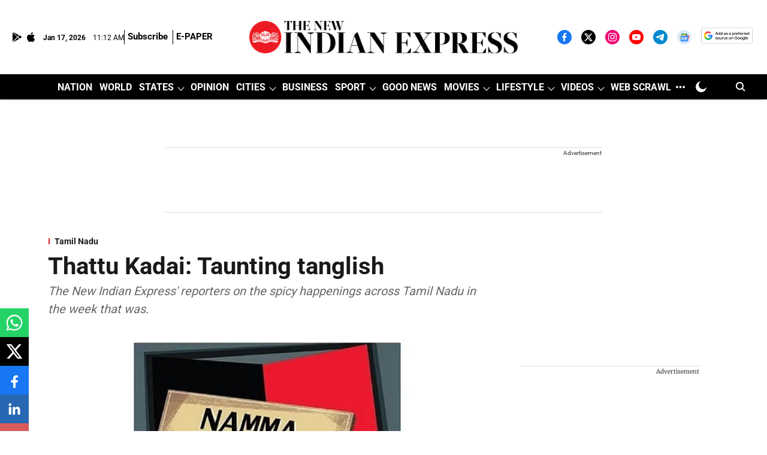

--- FILE ---
content_type: text/html; charset=utf-8
request_url: https://www.google.com/recaptcha/api2/aframe
body_size: 148
content:
<!DOCTYPE HTML><html><head><meta http-equiv="content-type" content="text/html; charset=UTF-8"></head><body><script nonce="aTvF-HpLZdHzQYsvhiAVxQ">/** Anti-fraud and anti-abuse applications only. See google.com/recaptcha */ try{var clients={'sodar':'https://pagead2.googlesyndication.com/pagead/sodar?'};window.addEventListener("message",function(a){try{if(a.source===window.parent){var b=JSON.parse(a.data);var c=clients[b['id']];if(c){var d=document.createElement('img');d.src=c+b['params']+'&rc='+(localStorage.getItem("rc::a")?sessionStorage.getItem("rc::b"):"");window.document.body.appendChild(d);sessionStorage.setItem("rc::e",parseInt(sessionStorage.getItem("rc::e")||0)+1);localStorage.setItem("rc::h",'1768648351386');}}}catch(b){}});window.parent.postMessage("_grecaptcha_ready", "*");}catch(b){}</script></body></html>

--- FILE ---
content_type: application/javascript; charset=utf-8
request_url: https://fundingchoicesmessages.google.com/f/AGSKWxUk85VSxCwPBpzAx8IOc0Ryh2c5npCzejZZh5WhJ6KmtgBg6mThhNyyk_3t4G8qbdEMVr2EfIbfMJb8GCOQnmwVEF1jD-JMYQq3NEBKZ2k1juONZ4SbIXFX0tlWLUvZ7J1i5ZkIkBkVeBMJutDSsAuiLDMTNxB4BAX0yTvE-fiZb4Vc6CafjXseRxw=/_/iframe-ad./ads_event._ad_homepage._pop_ad//adsiframe.
body_size: -1293
content:
window['5259b9a4-c5ee-4263-a639-cdd03ff3ce61'] = true;